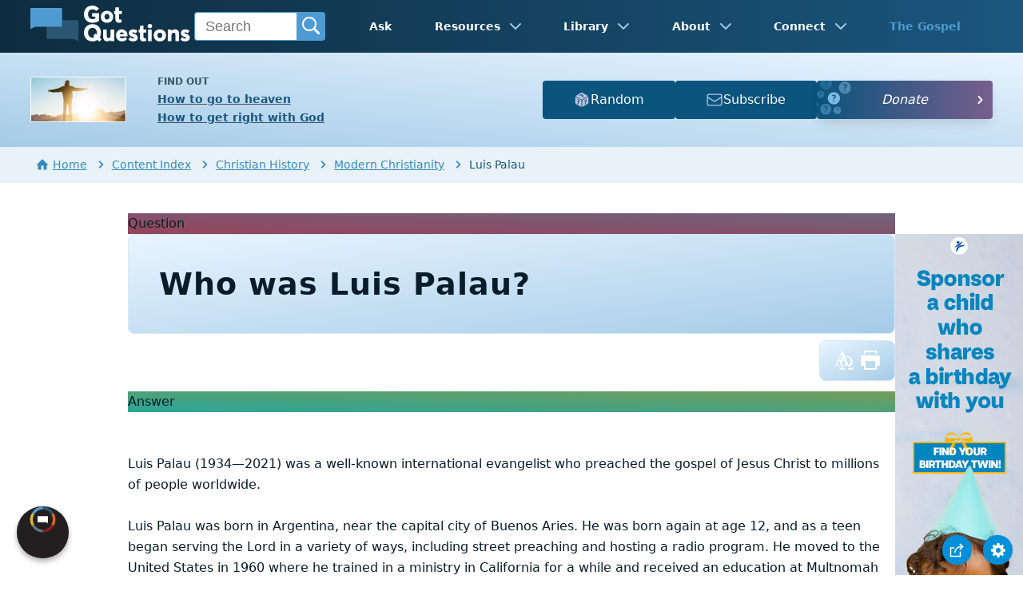

--- FILE ---
content_type: text/html
request_url: https://www.gotquestions.org/Luis-Palau.html
body_size: 5099
content:
<!doctype html>
<html lang="en" itemscope itemtype="http://schema.org/Article">
<head>
<title>Who was Luis Palau? | GotQuestions.org</title>
<META name="keywords" itemprop="keywords" content="Luis Palau"><META name="description" itemprop="description" property="og:description" content="Who was Luis Palau? What was Luis Palau most known for? What made Luis Palau’s ministry so effective?">
<meta charset="utf-8"><meta name="viewport" content="width=device-width, initial-scale=1, user-scalable=no">
<link rel="image_src" itemprop="image" href="https://www.gotquestions.org/img/GQlogo.png"><link rel="canonical" itemprop="url mainEntityOfPage" href="https://www.gotquestions.org/Luis-Palau.html">
<meta itemprop="author" content="GotQuestions.org">
<meta itemprop="datePublished" content="2021-03-15">
<meta property="og:image" content="https://www.gotquestions.org/img/OG/Luis-Palau.jpg">
<meta property="og:site_name" content="GotQuestions.org">
<meta property="og:type" content="article">
<meta property="og:url" content="https://www.gotquestions.org/Luis-Palau.html">
<script async src="https://www.googletagmanager.com/gtag/js?id=G-M7EVHFDMSZ"></script>
<script>
window.dataLayer = window.dataLayer || [];
function gtag(){dataLayer.push(arguments);}
gtag('js', new Date());
gtag('config', 'G-M7EVHFDMSZ');
</script>
<link rel="stylesheet" type="text/css" href="style.css">
<!-- COMPONENTS -->
<script type="module" src="/components/header-element-unified.js"></script>
<script type="module" src="/components/footer-element-unified.js" defer></script>
<script src="/components/unified-script.js" defer></script>
<link rel="preload" href="/components/unified-style.css" as="style">
<link rel="stylesheet" href="/components/unified-style.css">
</head>
<body data-site-theme="light">
<div class="fixed-button settings box-shadow"><img src="img/cogwheel.svg" alt="settings icon" onclick="settingsMenu(this)"></div>
<div class="fixed-button sharebutton box-shadow"><img src="img/share.svg" alt="share icon" onclick="shareMenu(this)"></div>
<header-element></header-element>
<div id="modals">
<ul class="settings-menu modal-menu box-shadow">
<li>
<div class="toggle-wrap">
<span>Light</span><input type="checkbox" checked id="toggle" class="checkbox" onclick="toggleTheme(this)" /><label for="toggle" class="switch"></label><span>Dark</span>
</div>
</li>
<li><div id="bibleRefLinkSettings"><label for="bibleRefLinkVersion">Bible Version</label><select id="bibleRefLinkVersion" name="bibleRefLinkVersion" onchange="changeVersion();BibleRefLink.brlSavePrefs();"><option value="ESV">ESV</option><option value="CSB">CSB</option><option value="KJV">KJV</option><option value="NASB">NASB</option><option value="NIV" selected="selected">NIV</option><option value="NKJV">NKJV</option><option value="NLT">NLT</option></select></div></li>
<li><label for="font">Font Family</label><select name="font" id="font" onchange="changeFont()"><option value="system-ui">Default</option><option value="Arial">Arial</option><option value="Verdana">Verdana</option><option value="Helvetica">Helvetica</option><option value="Tahoma">Tahoma</option><option value="Georgia">Georgia</option><option value="Times New Roman">Times New Roman</option></select></li>
<li><label for="lineheight">Line Height</label><select name="lineheight" id="lineheight" onchange="changeLineHeight()"><option value="1.4">Default</option><option value="1">1.0</option><option value="1.2">1.2</option><option value="1.5">1.5</option><option value="2">2</option></select></li>
<li><label for="fontsize">Font Size</label><select name="fontsize" id="fontsize" onchange="changeFontSize()"><option value="1">Default</option><option value="1">1.0</option><option value="1.2">1.2</option><option value="1.5">1.5</option><option value="2">2</option></select></li>
</ul>
<ul class="final-menu modal-menu box-shadow">
<li><a href="https://www.facebook.com/sharer.php?u=https://www.gotquestions.org/" class="fb"><img src="img/logo-fb-simple.svg" alt="Facebook icon">Facebook</a></li>
<li><a href="https://x.com/share?url=https://www.gotquestions.org/" class="tw"><img src="img/logo-x.svg" alt="X icon">X</a></li>
<li><a href="https://pinterest.com/pin/create/link/?url=https://www.gotquestions.org/" class="pi"><img src="img/logo-pinterest.svg" alt="Pinterest icon">Pinterest</a></li>
<li><a class="SendEmail" href=""><img src="img/letter.svg" alt="Email icon">Email</a></li>
<li class="mobile-show"><a class="SendSMS" href=""><img src="img/sms-icon.svg" alt="SMS icon">Text/SMS</a></li>
</ul>
</div>
<div class="featured gradient-to-tr" style="--color-start: var(--bgcolor-featured-start); --color-end: var(--bgcolor-featured-end)">
<div class="featured-left">
<h5>Find Out</h5>
<h4><a href="going-to-heaven.html">How to go to heaven</a></h4>
<h4><a href="get-right-with-God.html">How to get right with God</a></h4>
</div>
<div class="featured-right">
<div class="mobile-hide extra-btn">
<a href=https://www.gotquestions.net/admin/BackendSubmit/RandomPage?websiteid=1>
<img src="img/question-dice.svg">Random</a>
</div>
<div class="mobile-hide extra-btn"><a href=https://www.gotquestions.org/subscribe.html>
<img src="img/subscribe-icon.svg">Subscribe</a>
</div>
<div class="desktop-hide gq-YT"><a href="https://www.youtube.com/gotquestionsorg" target="_blank"><img src="img/GQ-YT.png"></a></div>
</div>
</div>
<main><div class="breadcrumb-wrapper">
<span class="breadcrumb" itemscope itemtype="http://schema.org/BreadcrumbList"><span itemprop="itemListElement" itemscope itemtype="http://schema.org/ListItem"><a itemprop="item" href="https://www.gotquestions.org"><span itemprop="name"><span class="home-icon"></span>Home</span></a><meta itemprop="position" content="1"></span> <span class="chevron-right"></span> <span itemprop="itemListElement" itemscope itemtype="http://schema.org/ListItem"><a itemprop="item" href="https://www.gotquestions.org/content.html"><span itemprop="name">Content Index</span></a><meta itemprop="position" content="2"></span> <span class="chevron-right"></span> <span itemprop="itemListElement" itemscope itemtype="http://schema.org/ListItem"><a itemprop="item" href="https://www.gotquestions.org/content_Christian-history.html"><span itemprop="name">Christian History</span></a><meta itemprop="position" content="3"></span> <span class="chevron-right"></span> <span itemprop="itemListElement" itemscope itemtype="http://schema.org/ListItem"><a itemprop="item" href="https://www.gotquestions.org/content_Christian-history_modern.html"><span itemprop="name">Modern Christianity</span></a><meta itemprop="position" content="4"></span> <span class="chevron-right"></span> Luis Palau</span></div>
<section class="content-wrap gradient-to-b" style="--color-start: var(--bgcolor-content-start); --color-end: var(--bgcolor-content-end);" ><div class="content">
<div class="label gradient-to-tr" style="--color-start: #96445a; --color-end: #6f637e;">Question</div>
<div class="sponsor-sidebar"><div class="desktop-show" align="center"><div class="adManager-placeholder"></div></div></div>
<h1><span itemprop="name headline" property="og:title">Who was Luis Palau?</span></h1>
<div class="actions-wrap"><div class="actions">
<a target="_blank" rel="noopener nofollow" href="INTL/Luis-Palau.html" onClick="gtag('event', 'click', {'event_category':'engagement', 'event_label':'intl'});"><img src="img/translate-icon.svg" alt="translate"></a>
<a target="_blank" rel="noopener" href="https://printer.gotquestions.net/GeneratePF?articleId=59998" onClick="gtag('event', 'click', {'event_category':'engagement', 'event_label':'print'});"><img src="img/print.svg" class="questionInteract" alt="Luis Palau"></a>
</div></div>
<div itemprop="articleBody">
<div class="label  gradient-to-tr" style="--color-start: #29a699; --color-end: #749c5a;">Answer</div><br><br>
Luis Palau (1934&mdash;2021) was a well-known international evangelist who preached the gospel of Jesus Christ to millions of people worldwide.<br><br>
Luis Palau was born in Argentina, near the capital city of Buenos Aries. He was born again at age 12, and as a teen began serving the Lord in a variety of ways, including street preaching and hosting a radio program. He moved to the United States in 1960 where he trained in a ministry in California for a while and received an education at Multnomah School of the Bible in Oregon.<br><br>
In 1962 Luis Palau interned with the <a href="Billy-Graham.html">Billy Graham Evangelistic Association</a> and served as a Spanish language translator for Rev. Graham in the 1960s and ’70s. In 1978, Graham helped Palau to launch his own evangelistic organization, the Luis Palau Association. Palau and his wife, Patricia, spent the next four decades dedicated to missions work.<br><br>
Much of Luis Palau’s ministry was focused on Latin America, where he was born and raised. He hosted two daily radio programs, published several books, wrote a Bible commentary, and provided video training courses, all in Spanish. He preached in Colombia, Peru, Honduras, Guatemala, Nicaragua, and Mexico and crossed the ocean to preach in Spain. Government officials in Latin America often called on Luis Palau for prayer, and he met personally with dozens of national leaders to share the gospel with them one-on-one. All of this contributed to his being called “The Billy Graham of Latin America.”<br><br>
But the ministry of Luis Palau extended well beyond the Spanish-speaking world. He and his ministry team held more than 500 evangelistic campaigns and “festivals” in more than 80 countries. He preached to large crowds in New York City, Buenos Aires, London, Madrid, Singapore, Hong Kong, Cairo, and Mexico City. He preached in the Soviet Union, and, after the Berlin Wall came down, he held open-air stadium campaigns in former Soviet countries. He held massive evangelistic efforts in Asia and the Middle East, as well. His preaching led to over 1 million decisions for Jesus Christ, according to his official <a href="https://www.luispalau.org">website</a>.<br><br>
Luis Palau was an innovator in ministry. In 1999 he steered away from the traditional “<a href="gospel-crusade.html">crusade</a>” model of evangelism that he had learned under Billy Graham and took a fresh approach. Rather than holding crusades, Palau began hosting outdoor Christian “festivals.” These events, designed to attract unbelievers, had corporate sponsors and featured Christian rock bands, skate parks, and various family activities.<br><br>
Palau’s fifty books include <em>God Is Relevant</em>, <em>Where Is God When Bad Things Happen?</em>, and <em>Say Yes!</em> His radio programs such as <em>Luis Palau Responde</em> and <em>Reaching Your World</em> aired on thousands of radio outlets in 48 countries. He also made extensive use of television and social media to share the gospel. After receiving a diagnosis of terminal cancer in 2018, Palau wrote another book, <em>My Life in Seven Words</em>.<br><br>
Luis Palau died at his home in Portland, Oregon, at the age of 86. Three of his sons are currently leading the Luis Palau Association, and the ministry continues.<br><br>
Luis Palau loved the Lord and served Him wholeheartedly for over 55 years. His message was centered on the gospel: “Jesus, through death, destroyed the power of death over us. Only His victory can deliver us into true life. Is that not Good News?” he said.<br><br>
Here are some other things Luis Palau said:<br><br>
“Jesus was able to conquer the grave and He is able to redeem your story.”<br><br>
“If you are to be impressed by anything about me, then be impressed with this: I’m not all that special. Is that not a greater testimony? God uses the weak.”<br><br>
“The best periods of my life were those times I really did simply delight in the Lord. He is the loving Father, the kind Master, the One with greater patience than we could ever imagine. Joy, full blessing, laughter&mdash;those are the hallmarks of our relationship with God.”<br><br>
</div>
<section class="homepage-sponsor desktop-hide">
<div class="desktop-hide" align="center"><div class="adManager-placeholder-mobile"></div></div>
</section>
<div class="related resources"><h4>For Further Study</h4>
<a target="_blank" rel="sponsored noopener" onClick="gtag('event', 'click', {'event_category':'engagement', 'event_label':'amazon'});" href="https://amzn.to/3RhVjBM">The ESV Study Bible</a><br><br>
<a target="_blank" rel="sponsored noopener" onClick="gtag('event', 'click', {'event_category':'engagement', 'event_label':'logos'});" href="https://www.logos.com/?utm_campaign=logossubxlaunch-phase1&utm_source=gotquestions&utm_medium=advertising_display&utm_content=logossubxlaunch-phase1-gtlink">More insights from your Bible study - Get Started with Logos Bible Software for Free!</a>
</div>
<div class="related topics"><h4>Related Articles</h4>
<a href="Billy-Graham.html">Who was Billy Graham?</a><br><br>
<a href="Charles-Ryrie.html">Who was Charles Ryrie?</a><br><br>
<a href="Chuck-Smith.html">Who was Chuck Smith?</a><br><br>
<a href="R-C-Sproul.html">Who was R.C. Sproul?</a><br><br>
<a href="Norman-Geisler.html">Who was Norman Geisler?</a>
</div>
<center><strong class="return">Return to:<br><br>
<a class="button-link box-shadow" href="questions_church-history.html">Questions about Church History</a><br><br>
Who was Luis Palau?</strong></center>
</div>
</section>
<section class="subscribe gradient-to-br" style="--color-start: #153c59; --color-end: #1b537c">
<div class="grid">
<div class="gradient-to-br box-shadow" style="--color-start: #2c6482; --color-end: #64547b">
<h5>Subscribe to the</h5>
<h3>Question of the Week</h3>
<p>Get our Question of the Week delivered right to your inbox!</p>
<iframe src="scommon/qotw.htm" title="question of the week" frameborder="0" width="100%" height="100%"></iframe>
</div></div>
</section>
</main>
<footer-element></footer-element>
<center>
<div itemprop="dateModified" content="2022-01-04">This page last updated: January 4, 2022</div></center>
<script src="scripts-2025.js"></script>
<div style="display: none;" itemprop="publisher" itemscope itemtype="https://schema.org/Organization"><meta itemprop="name" content="GotQuestions.org"><div itemprop="logo" itemscope itemtype="https://schema.org/ImageObject">
<img src="https://www.gotquestions.org/img/GQlogo.png"><meta itemprop="url" content="https://www.gotquestions.org/img/GQlogo.png"><meta itemprop="width" content="400"><meta itemprop="height" content="79">
</div></div>
</body>
</html>